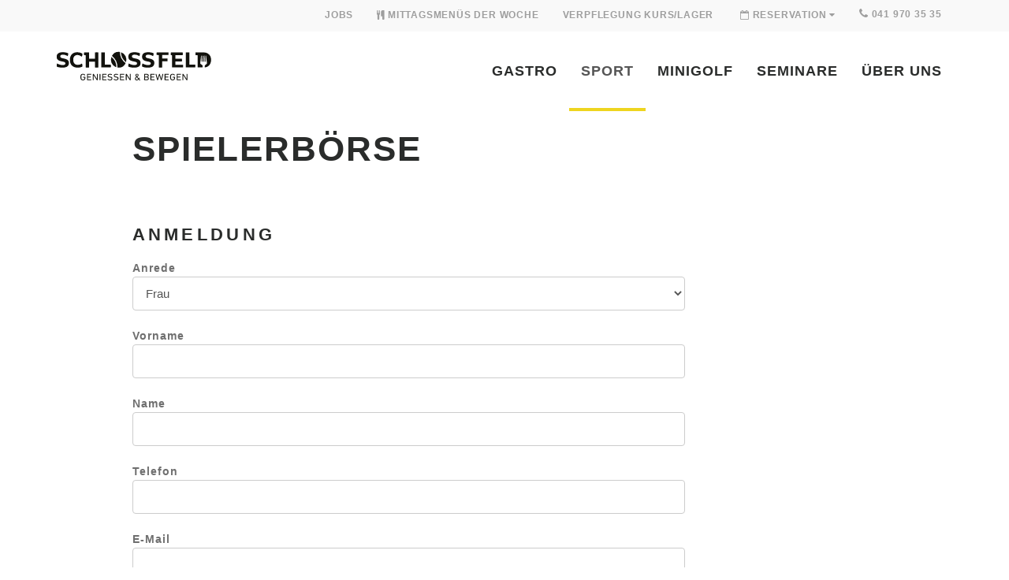

--- FILE ---
content_type: text/html; charset=utf-8
request_url: https://www.schlossfeld.ch/sport/spielerboerse/
body_size: 5174
content:
<!DOCTYPE html> <!--[if lt IE 7 ]> <html class="no-js ie6" lang="de"> <![endif]--><!--[if IE 7 ]>    <html class="no-js ie7" lang="de"> <![endif]--><!--[if IE 8 ]>    <html class="no-js ie8" lang="de"> <![endif]--><!--[if gt IE 8]><!--><html class="no-js" lang="de"> <!--<![endif]--><head> <meta charset="utf-8"> <!--
	TYPO3 by Agentur Frontal AG <http://www.frontal.ch/>

	This website is powered by TYPO3 - inspiring people to share!
	TYPO3 is a free open source Content Management Framework initially created by Kasper Skaarhoj and licensed under GNU/GPL.
	TYPO3 is copyright 1998-2019 of Kasper Skaarhoj. Extensions are copyright of their respective owners.
	Information and contribution at https://typo3.org/
--><base href="https://www.schlossfeld.ch/"> <meta http-equiv="X-UA-Compatible" content="IE=edge"> <link rel="stylesheet" type="text/css" media="all" href="/typo3temp/scriptmerger/uncompressed/head-e4ebd933c39e811aa506053bd1a3743e.merged.css" /> <link rel="apple-touch-icon" href="/apple-touch-icon.png" /><meta name="viewport" content="width=device-width, initial-scale=1.0, minimum-scale=1.0"> <!--[if lt IE 9]>
        <script src="/typo3conf/ext/fag_base/Website/Libraries/html5shiv/dist/html5shiv.min.js"></script>
        <script src="/typo3conf/ext/fag_base/Website/Libraries/respondJs/dest/respond.min.js"></script>
      <![endif]--><!--[if IE 9]>
        <link href="/typo3conf/ext/fag_base/Website/Libraries/css3-animate-it/css/animations-ie-fix.css" rel="stylesheet">
      <![endif]--><title>Spielerbörse</title><meta name="description" content=""><link rel="canonical" href="https://www.schlossfeld.ch/sport/spielerboerse/" /><meta property="og:type" content="website" /><meta property="og:title" content="Spielerbörse" /><meta property="og:url" content="https://www.schlossfeld.ch/sport/spielerboerse/" /><meta property="og:site_name" content="" /><meta name="twitter:card" content="summary" /><link rel="icon" type="image/png" sizes="32x32" href="/base/Website/Images/Layout/favicon.png" /><link rel="apple-touch-icon" href="/base/Website/Images/Layout/favicon.png" /><link rel="shortcut icon" type="image/png" href="/base/Website/Images/Layout/favicon.png" /> <script type="text/javascript">
    var websiteIsoLanguage = "de";
  </script><script>(function(w,d,s,l,i){w[l]=w[l]||[];w[l].push({'gtm.start':
      new Date().getTime(),event:'gtm.js'});var f=d.getElementsByTagName(s)[0],
      j=d.createElement(s),dl=l!='dataLayer'?'&l='+l:'';j.async=true;j.src=
      '//www.googletagmanager.com/gtm.js?id='+i+dl;f.parentNode.insertBefore(j,f);
      })(window,document,'script','dataLayer','GTM-T2G9MW3');
      </script></head> <body id="layoutfile__1ColumnWithoutHeaderimage" class="page281"> <noscript><iframe src="//www.googletagmanager.com/ns.html?id=GTM-T2G9MW3" height="0" width="0" style="display:none;visibility:hidden"></iframe></noscript> <a href="#nav" class="sr-only">Skip to navigation (Press Enter)</a> <a href="#main" class="sr-only">Skip to main content (Press Enter)</a> <!--[if lt IE 11]><p class="browsehappy"><a href="http://browsehappy.com/">Sie benutzen einen veralteten Browser. Bitte aktualisieren sie den Browser um eine bessere Benutzbarkeit und Sicherheit zu erreichen.</a></p><![endif]--><div id="main-wrap"> <header class="hidden-print" xmlns:f="http://www.w3.org/1999/html"> <div class="container-fluid"> <nav class="navbar navbar-default navbar-fixed-top"> <div class="search collapse hidden-xs bg-primary" id="collapseSearch"> </div> <div class="top"> <div class="container"> </div> </div> <div class="service-nav-container"> <div class="service-nav"> <div class="container"> <div class="row"> <div class="col-md-12"> <ul class="nav navbar-nav navbar-right"> <li> <a href="/jobs/">Jobs</a> </li> <li> <a href="/files/Files/Dokumente/Gastro/Wochenmenuplan.pdf" target="_blank"> <i class="fa fa-cutlery" aria-hidden="true"></i> Mittagsmenüs der Woche</a> </li> <li> <a href="/verpflegung-kurslager/"> Verpflegung Kurs/Lager </a> </li> <li><a href="/reservation/" class="dropdown-toggle meta-subnav" data-toggle="dropdown"> <span class="glyphicon "></span><span class="hidden-xs-inline"> <i class="fa fa-calendar-o" aria-hidden="true"></i>&nbsp;Reservation</span> <i class="fa fa-caret-down"></i></a> <ul class="dropdown-menu"> <li><a href="/sport/#c1087"><span class="glyphicon "></span><span class="hidden-xs-inline">&nbsp;Tennis / Squash / Badminton</span></a></li> </ul> </li> <li> <span class="style-as-link"><i class="fa fa-phone" aria-hidden="true"></i> 041 970 35 35</span> </li> </ul> </div> </div> </div> </div> <div class="container"> <div class="navbar-header"> <a href="/" title="Startseite" class="navbar-brand"><img src="/base/Website/Images/Layout/logo.svg" alt="Freizeitzentrum Schlossfeld AG" onerror="this.onerror=null; this.src='base/Website/Images/Layout/logo.png'" /></a> <button class="hamburger hamburger--spin pull-right visible-xs visible-sm navbar-toggle collapsed nav-type-2" type="button" title="Menu" data-toggle="collapse" data-target="#mainnav" aria-expanded="false"> <span class="hamburger-box"> <span class="hamburger-inner"></span> </span> </button> </div> <div class="collapse navbar-collapse" id="mainnav"> <ul class="nav navbar-nav pull-right"> <li><a href="/gastro/">Gastro</a></li><li class="active"><a href="/sport/">Sport</a></li><li><a href="/minigolf/">Minigolf</a></li><li><a href="/seminare/">Seminare</a></li><li><a href="/ueber-uns/">Über uns</a></li> <li class="hidden-md hidden-lg"> <a class="mobile-meta-nav" href="/jobs/">Jobs</a> <a target="blank" href="/files/Files/Dokumente/Gastro/Wochenmenuplan.pdf"> <i class="fa fa-cutlery" aria-hidden="true"></i> </a> <a href="/sport/#c1087"> <i class="fa fa-calendar-o" aria-hidden="true"></i> </a> </li> </ul> </div> </div> </div> </nav> </div> </header> <div id="main"> <!--TYPO3SEARCH_begin--><div class="container container-padded gc1043 ce-spacebefore-0 ce-spaceafter-0"> <div class="row"> <div class="col-sm-10 col-sm-offset-1 "> <div id="c1045" class="ce-spacebefore-0 ce-spaceafter-0 "> <h1>Spielerbörse</h1> <div class="ce-textpic ce-left ce-below row"> <div class="xxx ce-bodytext col-sm-12"> </div> </div> </div> <div id="c1046" class="ce-spacebefore-1 ce-spaceafter-0 "> <h3>Anmeldung</h3> <div class="ce-textpic ce-left ce-below row"> <div class="xxx ce-bodytext col-sm-12"> </div> </div> </div> <div class="container container-padded gc1074 ce-spacebefore-0 ce-spaceafter-0"> <div class="row"> <div class="col-sm-9 "> <div id="c1044" class="frame frame-default frame-type-list frame-layout-0"><div class="tx-powermail"> <form data-parsley-validate="data-parsley-validate" data-validate="html5" enctype="multipart/form-data" name="field" class="powermail_form powermail_form_7 form-horizontal " action="/sport/spielerboerse/?tx_powermail_pi1%5Baction%5D=create&amp;tx_powermail_pi1%5Bcontroller%5D=Form&amp;cHash=5b54f9319c63c122e1ce75dcdefd74b1" method="post"> <div> <input type="hidden" name="tx_powermail_pi1[__referrer][@extension]" value="Powermail" /> <input type="hidden" name="tx_powermail_pi1[__referrer][@vendor]" value="In2code" /> <input type="hidden" name="tx_powermail_pi1[__referrer][@controller]" value="Form" /> <input type="hidden" name="tx_powermail_pi1[__referrer][@action]" value="form" /> <input type="hidden" name="tx_powermail_pi1[__referrer][arguments]" value="YTowOnt9f6c2b4a26b5983791742c64938f68bddf7e8f60b" /> <input type="hidden" name="tx_powermail_pi1[__referrer][@request]" value="a:4:{s:10:&quot;@extension&quot;;s:9:&quot;Powermail&quot;;s:11:&quot;@controller&quot;;s:4:&quot;Form&quot;;s:7:&quot;@action&quot;;s:4:&quot;form&quot;;s:7:&quot;@vendor&quot;;s:7:&quot;In2code&quot;;}8aa719fd26013aadc1badc5558346bf737431a72" /> <input type="hidden" name="tx_powermail_pi1[__trustedProperties]" value="a:2:{s:5:&quot;field&quot;;a:11:{s:6:&quot;anrede&quot;;i:1;s:7:&quot;vorname&quot;;i:1;s:4:&quot;name&quot;;i:1;s:7:&quot;telefon&quot;;i:1;s:5:&quot;email&quot;;i:1;s:10:&quot;mitteilung&quot;;i:1;s:8:&quot;sportart&quot;;i:1;s:12:&quot;spielstaerke&quot;;i:1;s:19:&quot;monatlichespieltage&quot;;a:7:{i:0;i:1;i:1;i:1;i:2;i:1;i:3;i:1;i:4;i:1;i:5;i:1;i:6;i:1;}s:9:&quot;spielzeit&quot;;a:3:{i:0;i:1;i:1;i:1;i:2;i:1;}s:5:&quot;alter&quot;;i:1;}s:4:&quot;mail&quot;;a:1:{s:4:&quot;form&quot;;i:1;}}a1e543bdfff540b47941a24679bc283cf9aef2c6" /> </div> <fieldset class="powermail_fieldset powermail_fieldset_10 nolabel"> <legend class="powermail_legend">Felder</legend> <div class="powermail_fieldwrap powermail_fieldwrap_type_select powermail_fieldwrap_anrede form-group"> <label for="powermail_field_anrede" class="control-label col-sm-12" title=""> Anrede	</label> <div class="field-wrap col-sm-12"> <select required="required" data-parsley-required-message="Dieses Feld muss ausgefüllt werden!" data-parsley-trigger="change" class="powermail_select form-control " id="powermail_field_anrede" name="tx_powermail_pi1[field][anrede]"><option value="Frau">Frau</option> <option value="Herr">Herr</option> </select> </div> </div> <div class="powermail_fieldwrap powermail_fieldwrap_type_input powermail_fieldwrap_vorname form-group"> <label for="powermail_field_vorname" class="control-label col-sm-12" title=""> Vorname	</label> <div class="field-wrap col-sm-12"> <input required="required" data-parsley-required-message="Dieses Feld muss ausgefüllt werden!" data-parsley-trigger="change" class="powermail_input form-control " id="powermail_field_vorname" type="text" name="tx_powermail_pi1[field][vorname]" value="" /> </div> </div> <div class="powermail_fieldwrap powermail_fieldwrap_type_input powermail_fieldwrap_name form-group"> <label for="powermail_field_name" class="control-label col-sm-12" title=""> Name	</label> <div class="field-wrap col-sm-12"> <input required="required" data-parsley-required-message="Dieses Feld muss ausgefüllt werden!" data-parsley-trigger="change" class="powermail_input form-control " id="powermail_field_name" type="text" name="tx_powermail_pi1[field][name]" value="" /> </div> </div> <div class="powermail_fieldwrap powermail_fieldwrap_type_input powermail_fieldwrap_telefon form-group"> <label for="powermail_field_telefon" class="control-label col-sm-12" title=""> Telefon	</label> <div class="field-wrap col-sm-12"> <input required="required" data-parsley-required-message="Dieses Feld muss ausgefüllt werden!" data-parsley-trigger="change" pattern="^(\+\d{1,4}|0+\d{1,5}|\(\d{1,5})[\d\s\/\(\)-]*\d+$" data-parsley-error-message="Keine gültige Telefonnummer!" class="powermail_input form-control " id="powermail_field_telefon" type="tel" name="tx_powermail_pi1[field][telefon]" value="" /> </div> </div> <div class="powermail_fieldwrap powermail_fieldwrap_type_input powermail_fieldwrap_email form-group"> <label for="powermail_field_email" class="control-label col-sm-12" title=""> E-Mail	</label> <div class="field-wrap col-sm-12"> <input required="required" data-parsley-required-message="Dieses Feld muss ausgefüllt werden!" data-parsley-trigger="change" data-parsley-error-message="Keine gültige E-Mail-Adresse!" class="powermail_input form-control " id="powermail_field_email" type="email" name="tx_powermail_pi1[field][email]" value="" /> </div> </div> <div class="powermail_fieldwrap powermail_fieldwrap_type_textarea powermail_fieldwrap_mitteilung form-group"> <label for="powermail_field_mitteilung" class="control-label col-sm-12" title=""> Mitteilung<span class="none-mandatory">&nbsp;&mdash;&nbsp;optional</span> </label> <div class="field-wrap col-sm-12"> <textarea rows="5" cols="20" class="powermail_textarea form-control " id="powermail_field_mitteilung" name="tx_powermail_pi1[field][mitteilung]"></textarea></div> </div> <div class="powermail_fieldwrap powermail_fieldwrap_type_select powermail_fieldwrap_sportart form-group"> <label for="powermail_field_sportart" class="control-label col-sm-12" title=""> Sportart	</label> <div class="field-wrap col-sm-12"> <select required="required" data-parsley-required-message="Dieses Feld muss ausgefüllt werden!" data-parsley-trigger="change" class="powermail_select form-control " id="powermail_field_sportart" name="tx_powermail_pi1[field][sportart]"><option value="Badminton">Badminton</option> <option value="Squash">Squash</option> <option value="Tennis">Tennis</option> </select> </div> </div> <div class="powermail_fieldwrap powermail_fieldwrap_type_select powermail_fieldwrap_spielstaerke form-group"> <label for="powermail_field_spielstaerke" class="control-label col-sm-12" title=""> Spielstärke	</label> <div class="field-wrap col-sm-12"> <select required="required" data-parsley-required-message="Dieses Feld muss ausgefüllt werden!" data-parsley-trigger="change" class="powermail_select form-control " id="powermail_field_spielstaerke" name="tx_powermail_pi1[field][spielstaerke]"><option value="Beginner">Beginner</option> <option value="Fortgeschritten">Fortgeschritten</option> <option value="Turnierspieler">Turnierspieler</option> </select> </div> </div> <div class="powermail_fieldwrap powermail_fieldwrap_type_check powermail_fieldwrap_monatlichespieltage form-group"> <label class="control-label col-sm-12" title=""> Wöchentliche Spieltage	</label> <div class="field-wrap col-sm-12"> <div class="checkbox "> <label> <input type="hidden" name="tx_powermail_pi1[field][monatlichespieltage]" value="" /><input data-parsley-required-message="Eines dieser Felder muss ausgefüllt werden!" data-parsley-required="true" data-parsley-errors-container=".powermail_field_error_container_monatlichespieltage" data-parsley-class-handler=".powermail_fieldwrap_monatlichespieltage div:first &gt; div" data-parsley-multiple="monatlichespieltage" class="powermail_checkbox powermail_checkbox_79" id="powermail_field_monatlichespieltage_1" type="checkbox" name="tx_powermail_pi1[field][monatlichespieltage][]" value="MO" /> MO </label> </div> <div class="checkbox "> <label> <input data-parsley-multiple="monatlichespieltage" class="powermail_checkbox powermail_checkbox_79" id="powermail_field_monatlichespieltage_2" type="checkbox" name="tx_powermail_pi1[field][monatlichespieltage][]" value="DI" /> DI </label> </div> <div class="checkbox "> <label> <input data-parsley-multiple="monatlichespieltage" class="powermail_checkbox powermail_checkbox_79" id="powermail_field_monatlichespieltage_3" type="checkbox" name="tx_powermail_pi1[field][monatlichespieltage][]" value="MI" /> MI </label> </div> <div class="checkbox "> <label> <input data-parsley-multiple="monatlichespieltage" class="powermail_checkbox powermail_checkbox_79" id="powermail_field_monatlichespieltage_4" type="checkbox" name="tx_powermail_pi1[field][monatlichespieltage][]" value="DO" /> DO </label> </div> <div class="checkbox "> <label> <input data-parsley-multiple="monatlichespieltage" class="powermail_checkbox powermail_checkbox_79" id="powermail_field_monatlichespieltage_5" type="checkbox" name="tx_powermail_pi1[field][monatlichespieltage][]" value="FR" /> FR </label> </div> <div class="checkbox "> <label> <input data-parsley-multiple="monatlichespieltage" class="powermail_checkbox powermail_checkbox_79" id="powermail_field_monatlichespieltage_6" type="checkbox" name="tx_powermail_pi1[field][monatlichespieltage][]" value="SA" /> SA </label> </div> <div class="checkbox "> <label> <input data-parsley-multiple="monatlichespieltage" class="powermail_checkbox powermail_checkbox_79" id="powermail_field_monatlichespieltage_7" type="checkbox" name="tx_powermail_pi1[field][monatlichespieltage][]" value="SO" /> SO </label> </div> <div class="powermail_field_error_container powermail_field_error_container_monatlichespieltage"></div> </div> </div> <div class="powermail_fieldwrap powermail_fieldwrap_type_check powermail_fieldwrap_spielzeit form-group"> <label class="control-label col-sm-12" title=""> Spielzeit	</label> <div class="field-wrap col-sm-12"> <div class="checkbox "> <label> <input type="hidden" name="tx_powermail_pi1[field][spielzeit]" value="" /><input data-parsley-required-message="Eines dieser Felder muss ausgefüllt werden!" data-parsley-required="true" data-parsley-errors-container=".powermail_field_error_container_spielzeit" data-parsley-class-handler=".powermail_fieldwrap_spielzeit div:first &gt; div" data-parsley-multiple="spielzeit" class="powermail_checkbox powermail_checkbox_80" id="powermail_field_spielzeit_1" type="checkbox" name="tx_powermail_pi1[field][spielzeit][]" value="Vormittag" /> Vormittag </label> </div> <div class="checkbox "> <label> <input data-parsley-multiple="spielzeit" class="powermail_checkbox powermail_checkbox_80" id="powermail_field_spielzeit_2" type="checkbox" name="tx_powermail_pi1[field][spielzeit][]" value="Nachmittag" /> Nachmittag </label> </div> <div class="checkbox "> <label> <input data-parsley-multiple="spielzeit" class="powermail_checkbox powermail_checkbox_80" id="powermail_field_spielzeit_3" type="checkbox" name="tx_powermail_pi1[field][spielzeit][]" value="Abend" /> Abend </label> </div> <div class="powermail_field_error_container powermail_field_error_container_spielzeit"></div> </div> </div> <div class="powermail_fieldwrap powermail_fieldwrap_type_input powermail_fieldwrap_alter form-group"> <label for="powermail_field_alter" class="control-label col-sm-12" title=""> Alter<span class="none-mandatory">&nbsp;&mdash;&nbsp;optional</span> </label> <div class="field-wrap col-sm-12"> <input data-parsley-error-message="Bitte nur Nummern eintragen!" class="powermail_input form-control " id="powermail_field_alter" type="number" name="tx_powermail_pi1[field][alter]" value="" /> </div> </div> <div class="powermail_fieldwrap powermail_fieldwrap_type_submit powermail_fieldwrap_senden form-group"> <div class="field-wrap col-sm-12 "> <input class="powermail_submit btn btn-primary" type="submit" value="Senden" /> </div> </div> </fieldset> <input class="powermail_form_uid" type="hidden" name="tx_powermail_pi1[mail][form]" value="7" /><span style="position: absolute !important; margin: 0 0 0 -9999px !important;"><label>Don't fill this field!</label><input type="text" name="importantMessage" value="" /></span> </form> </div> </div> </div> <div class="col-sm-3 "> </div> </div> </div> </div> </div> </div> <!--TYPO3SEARCH_end--></div> </div> <footer class="hidden-print"> <div class="move-up"> <a href="#" class="back-to-top"> <i class="fa fa-angle-up" aria-hidden="true"></i> </a> </div> <div class="yellow-background"> <div class="container"> <ul class="list-inline"><li class="s-label">Seite teilen</li><li class="social-icon"><a href="https://www.facebook.com/sharer.php?u=https://www.schlossfeld.ch/sport/spielerboerse/" title="Auf Facebook teilen" target="_blank" class="fb-link btn btn-link"><i class="fa fa-facebook"></i></a></li><li class="social-icon"><a href="https://www.twitter.com/share?url=https://www.schlossfeld.ch/sport/spielerboerse/" title="Auf Twitter teilen" target="_blank" class="tw-link btn btn-link"><i class="fa fa-twitter"></i></a></li></ul> </div> </div> <div id="footer"> <div class="container-fluid container-padded"> <div class="col-sm-12"> <div class="row"> <div class="col-md-6 footer-contact-wrapper"> <div class="row another"> <div class="col-md-6"><div class="footer-contact"> <div id="c4" class="ce-spacebefore-0 ce-spaceafter-0 "> <div class="ce-textpic ce-center ce-above row"> <div class="xxx ce-bodytext col-sm-12"> <p>Freizeitzentrum Schlossfeld AG<br /> Schlossfeldstrasse 5<br /> 6130 Willisau</p> <p>T +41 (0)41 970 35 35</p> <p><a href="javascript:linkTo_UnCryptMailto('jxfiql7fkclXpzeilppcbia+ze');">info@<img src="clear.gif" style="border: 0;" alt="" />schlossfeld.ch</a></p> <p>Reservationen für denselben Tag empfehlen wir telefonisch&nbsp;zu machen, weil&nbsp;das Büro nicht immer&nbsp;besetzt ist.</p> </div> </div> </div> </div></div><div class="col-md-6"><div class="footer-contact"> <div id="c907" class="ce-spacebefore-0 ce-spaceafter-0 "> <div class="ce-textpic ce-center ce-above row"> <div class="xxx ce-bodytext col-sm-12"> <p>Mo-Fr: 11:00-<strong>23:30</strong><br /> Sa: 09:00-<strong>24:00</strong><br /> So+Feiertage: 09:00-<strong>21:00</strong></p> <p>Bei wenigen Kunden kann wochentags auch vor 23:30 geschlossen werden.</p> <p>Spezielle Öffnungszeiten:<br /> 01. Jan.: geschlossen</p> <p>15. Jan.: 11:00-<strong>13:30</strong></p> <p>01. Aug.: 09.00-<strong>22.00</strong><br /> mit 1. August Buure z'Morge</p> <p>24. Dez.: geschlossen<br /> 25. Dez.: 09:00-<strong>16:00</strong></p> <p>26. Dez.: 09:00-<strong>21:00</strong><br /> 31. Dez.: 09:00-<strong>00:30</strong><br /> mit Silvester Chinoisebuffet</p> </div> </div> </div> </div></div> </div> </div> <div class="col-md-6 footer-map"> <div class="embed-container row"> <iframe src="https://snazzymaps.com/embed/28795" height="334" style="border:none;"></iframe> </div> </div> </div> </div> </div> <div class="footer-tail"> <div class="container"> <div class="row"> <div class="col-md-6 mobile-center"> © 2026 - Freizeitzentrum Schlossfeld AG </div> <div class="col-md-6"> <div class="footernav"><ul class="nav-list"><li><a href="/impressum/"><span class="glyphicon "></span><span class="">&nbsp;Impressum</span></a></li><li><a href="/datenschutz/"><span class="glyphicon "></span><span class="">&nbsp;Datenschutz</span></a></li><li><a href="/sitemap/"><span class="glyphicon "></span><span class="">&nbsp;Sitemap</span></a></li></ul></div> </div> </div> </div> </div> </div> <script  type="text/javascript" src="/typo3temp/scriptmerger/uncompressed/body-2283f9ad463444919e1f14709628b56f.merged.js"></script></footer> <script  type="text/javascript" src="/typo3temp/scriptmerger/uncompressed/head-e84e3ed23aaf61a0311f1c7e04d74ca6.merged.js"></script></body> </html>

--- FILE ---
content_type: text/html; charset=utf-8
request_url: https://snazzymaps.com/embed/28795
body_size: 1324
content:
<html>
    <head>
		<title>Freizeitzentrum Willisau</title>
		<style>
			body {
				margin: 0;
			}
		</style>
		<style>		
			#map {
				height: 100%;
			}
		</style>		

    </head>
    <body>
        <div id="map"></div>
        <script type="text/javascript">
			function createMap(){
				var opts = {
					center: {
						lat: 47.1161322,
						lng: 7.9887054,
					},
					zoom: 16,
					styles: [
	{
		"featureType": "landscape",
		"stylers": [
			{
				"hue": "#FFBB00"
			},
			{
				"saturation": 43.400000000000006
			},
			{
				"lightness": 37.599999999999994
			},
			{
				"gamma": 1
			}
		]
	},
	{
		"featureType": "road.highway",
		"stylers": [
			{
				"hue": "#FFC200"
			},
			{
				"saturation": -61.8
			},
			{
				"lightness": 45.599999999999994
			},
			{
				"gamma": 1
			}
		]
	},
	{
		"featureType": "road.arterial",
		"stylers": [
			{
				"hue": "#FF0300"
			},
			{
				"saturation": -100
			},
			{
				"lightness": 51.19999999999999
			},
			{
				"gamma": 1
			}
		]
	},
	{
		"featureType": "road.local",
		"stylers": [
			{
				"hue": "#FF0300"
			},
			{
				"saturation": -100
			},
			{
				"lightness": 52
			},
			{
				"gamma": 1
			}
		]
	},
	{
		"featureType": "water",
		"stylers": [
			{
				"hue": "#0078FF"
			},
			{
				"saturation": -13.200000000000003
			},
			{
				"lightness": 2.4000000000000057
			},
			{
				"gamma": 1
			}
		]
	},
	{
		"featureType": "poi",
		"stylers": [
			{
				"hue": "#00FF6A"
			},
			{
				"saturation": -1.0989010989011234
			},
			{
				"lightness": 11.200000000000017
			},
			{
				"gamma": 1
			}
		]
	}
],
					maxZoom: 20,
					minZoom: 0,
					mapTypeId: 'roadmap',
				};


					opts.clickableIcons = false;
                    opts.disableDoubleClickZoom = false;
                    opts.draggable = true;
                    opts.keyboardShortcuts = true;
                    opts.scrollwheel = true;
				

				var setControlOptions = function(key, enabled, position, style, mapTypeIds){
					opts[key + 'Control'] = enabled;
					opts[key + 'ControlOptions'] = {
						position: google.maps.ControlPosition[position],
						style: google.maps.MapTypeControlStyle[style],
						mapTypeIds: mapTypeIds
					};
				};
				
				setControlOptions('fullscreen',false,'DEFAULT','',null);
				
				setControlOptions('mapType',false,'DEFAULT','DEFAULT',["roadmap","satellite","terrain"]);
				
				setControlOptions('rotate',false,'DEFAULT','',null);
				
				setControlOptions('scale',false,'','',null);
				
				setControlOptions('streetView',false,'DEFAULT','',null);
				
				setControlOptions('zoom',false,'DEFAULT','',null);
				
				var map = new google.maps.Map(document.getElementById('map'), opts);


				(function(){
					var markerOptions = {
						map: map,
						position: {
							lat: 47.1161322,
							lng: 7.9887054,
						}
					};
					var marker = new google.maps.Marker(markerOptions);


				})();
				
			}
        </script>
		<script defer src="https://maps.googleapis.com/maps/api/js?key=AIzaSyBEwhNhH27qdJokIxLW51Xc_9i1K8apTZU&v=3.31&language=de&libraries=places,geometry&callback=createMap"></script>
    </body>
</html>



--- FILE ---
content_type: text/plain
request_url: https://www.google-analytics.com/j/collect?v=1&_v=j102&a=1986560569&t=pageview&_s=1&dl=https%3A%2F%2Fwww.schlossfeld.ch%2Fsport%2Fspielerboerse%2F&ul=en-us%40posix&dt=Spielerb%C3%B6rse&sr=1280x720&vp=1280x720&_u=YEBAAAABAAAAAC~&jid=785029438&gjid=1817441385&cid=570483296.1768669848&tid=UA-110892310-1&_gid=1232960795.1768669848&_r=1&_slc=1&gtm=45He61e1n81T2G9MW3za200&gcd=13l3l3l3l1l1&dma=0&tag_exp=103116026~103200004~104527906~104528500~104684208~104684211~105391252~115495938~115938465~115938468~117041587&z=141100292
body_size: -451
content:
2,cG-78MQSYZN51

--- FILE ---
content_type: image/svg+xml
request_url: https://www.schlossfeld.ch/base/Website/Images/Layout/logo.svg
body_size: 2539
content:
<svg id="Ebene_1" data-name="Ebene 1" xmlns="http://www.w3.org/2000/svg" width="150.67mm" height="30.65mm" viewBox="0 0 427.1 86.89"><defs><style>.cls-1{fill:#12120d;}</style></defs><title>Zeichenfläche 1</title><path class="cls-1" d="M181.69,21.58a34.46,34.46,0,0,0,10.24,11.84A21,21,0,0,0,178.3,6.92l-.2,0A36.52,36.52,0,0,0,181.69,21.58Z"/><path class="cls-1" d="M162.4,31.3a36.24,36.24,0,0,0-10-12A21,21,0,0,0,162.8,45.83l.67.32a23.65,23.65,0,0,0,2.31.85A36.25,36.25,0,0,0,162.4,31.3Z"/><path class="cls-1" d="M179.12,22.86A39.6,39.6,0,0,1,175.2,6.2a21,21,0,0,0-21.5,10.42l0,0A39.36,39.36,0,0,1,165,30a39.33,39.33,0,0,1,3.69,17.67,21,21,0,0,0,22.18-11.49A38.07,38.07,0,0,1,179.12,22.86Z"/><path class="cls-1" d="M4,45.16a17.36,17.36,0,0,1,1-8.32c3.14,1.6,8.32,4.27,15,4.27,6.44,0,7.64-2.27,7.64-4.38,0-3.48-3.76-4.16-8.66-5.13-7.58-1.6-15-3.25-15-12.65,0-8.78,6.5-12.08,16.92-12.08,7.53,0,12.08,1.76,14.42,2.9a17.24,17.24,0,0,1-1.42,7.58c-4.05-2.33-8-4-13-4-3.87,0-7.29,1-7.29,4.61,0,4.1,4.44,4.45,8.55,5.41,8.43,1.89,15,3.59,15,12.31S30.42,48,19.48,48C14.23,48,8.08,47.21,4,45.16Z"/><path class="cls-1" d="M82.59,15l-4.3-.23a17,17,0,0,1,0-7.18c4.84-.51,8.91-.81,13.71,0V24.08h15.7V7.61a19.64,19.64,0,0,1,9.4,0V47.5a29.07,29.07,0,0,1-9.4,0V31.83H92V47.5a34.88,34.88,0,0,1-9.41,0Z"/><path class="cls-1" d="M354,7.54a29.23,29.23,0,0,1,4.66-.41,27,27,0,0,1,4.74.47V40.18h16.13a15.88,15.88,0,0,1,0,7.32H354S354,9.53,354,7.54Z"/><path class="cls-1" d="M198.23,45.16a17.37,17.37,0,0,1,1-8.32c3.13,1.6,8.32,4.27,15,4.27,6.44,0,7.63-2.27,7.63-4.38,0-3.48-3.76-4.16-8.66-5.13-7.58-1.6-15-3.25-15-12.65,0-8.78,6.5-12.08,16.93-12.08,7.52,0,12.08,1.76,14.42,2.9a17.22,17.22,0,0,1-1.43,7.58c-4.05-2.33-8-4-13-4-3.88,0-7.3,1-7.3,4.61,0,4.1,4.45,4.45,8.55,5.41,8.44,1.89,15,3.59,15,12.31S224.67,48,213.73,48C208.49,48,202.33,47.21,198.23,45.16Z"/><path class="cls-1" d="M235.47,45.16a17.37,17.37,0,0,1,1-8.32c3.13,1.6,8.32,4.27,15,4.27,6.43,0,7.63-2.27,7.63-4.38,0-3.48-3.76-4.16-8.66-5.13-7.58-1.6-15-3.25-15-12.65,0-8.78,6.5-12.08,16.93-12.08,7.52,0,12.08,1.76,14.41,2.9a17.1,17.1,0,0,1-1.42,7.58c-4.05-2.33-8-4-13-4-3.88,0-7.3,1-7.3,4.61,0,4.1,4.45,4.45,8.55,5.41,8.43,1.89,15,3.59,15,12.31S261.91,48,251,48C245.73,48,239.57,47.21,235.47,45.16Z"/><path class="cls-1" d="M316.37,15l-2.9-.22a16.81,16.81,0,0,1,0-7.2h32a15.84,15.84,0,0,1,0,7.31H325.78v9.48h17.55a17.37,17.37,0,0,1,0,7.25H325.78v8.62H346.4a17.32,17.32,0,0,1,0,7.31h-30Z"/><path class="cls-1" d="M39.71,27.43C39.71,15,46.85,6.87,60,6.87A28.89,28.89,0,0,1,73.9,10.61,18.49,18.49,0,0,1,72,18.93c-3.23-2.32-7.24-4.7-11.72-4.64C53.94,14.23,48.83,18.2,48.83,27s4.69,13.6,12.41,13.6a22.71,22.71,0,0,0,11.36-3.4,14.77,14.77,0,0,1,1.14,7.93C71.5,46.52,66.92,48,60.61,48,48.36,48,39.71,41,39.71,27.43Z"/><path class="cls-1" d="M280.7,14.52,275,14.31a14.84,14.84,0,0,1,0-6.76h31.8a11.82,11.82,0,0,1,0,6.87h-16.7v9.49h14a11.79,11.79,0,0,1,0,6.86h-14v16.7a29.9,29.9,0,0,1-9.35,0Z"/><path class="cls-1" d="M413.33,10.07a18.07,18.07,0,0,0-9.63-2.52H380.34a16.53,16.53,0,0,0,0,7.14L386,15V47.52h13.43c.09-1.83.2-4.4.2-4.64,0-2.05-6.65-4.13-6.61-6.61l2.19-19.34c.07-.75.4-1.35.73-1.35s.65.61.69,1.36L397,31.25c.09,1.65,1.9,1.65,2,0l.3-14.3c0-.74.37-1.35.74-1.35s.7.61.74,1.36l.44,14.29c.09,1.65,1.86,1.68,1.94,0l.26-14.3c0-.75.37-1.36.74-1.35s.7.61.74,1.35l.48,14.32c.1,1.65,1.73,1.66,1.82,0L407.55,17c0-.75.34-1.35.68-1.35s.67.61.74,1.35l2.32,19.37c0,2.33-6.1,4.71-6,6.56.1,1.36.15,3.17.17,4.5A18.84,18.84,0,0,0,413.33,45c6.33-3.54,9.18-10.68,9.18-17.59S419.83,13.83,413.33,10.07Z"/><path class="cls-1" d="M125.12,7.54a29.23,29.23,0,0,1,4.66-.41,27,27,0,0,1,4.74.47V40.18h16.13a15.88,15.88,0,0,1,0,7.32H125.12S125.09,9.53,125.12,7.54Z"/><path class="cls-1" d="M68.38,73.14a13.39,13.39,0,0,1,.51-4.75c.92-2.59,3.07-4,6.24-4,2.77,0,4.83,1.1,5.75,2.75a1.47,1.47,0,0,1,.19.67,1,1,0,0,1-1.11,1,1.22,1.22,0,0,1-1.08-.63,4.23,4.23,0,0,0-3.75-1.74,3.75,3.75,0,0,0-3.88,2.62,11.73,11.73,0,0,0-.43,4.07,11.73,11.73,0,0,0,.43,4.07,3.76,3.76,0,0,0,3.88,2.62,3.87,3.87,0,0,0,4-2.52,7.92,7.92,0,0,0,.35-2.52c0-.1,0-.15-.16-.15H76.52a1.05,1.05,0,1,1,0-2.08H80.8a1,1,0,0,1,1.11,1v.47a12.79,12.79,0,0,1-.51,3.75c-.92,2.65-3.15,4.1-6.27,4.1s-5.32-1.43-6.24-4A13.39,13.39,0,0,1,68.38,73.14Z"/><path class="cls-1" d="M86.25,65.65a1,1,0,0,1,1.09-1h9.49a1,1,0,1,1,0,2.07h-8c-.11,0-.16,0-.16.15v5c0,.1,0,.15.16.15H95.5a1,1,0,1,1,0,2.07H88.83c-.11,0-.16,0-.16.15v5.17c0,.1,0,.15.16.15h8a1,1,0,1,1,0,2.07H87.34a1,1,0,0,1-1.09-1Z"/><path class="cls-1" d="M102,65.87a1.24,1.24,0,0,1,1.33-1.35c.71,0,1.17.43,1.63,1.15l7.87,12h.11v-12a1.13,1.13,0,1,1,2.25,0V80.41a1.24,1.24,0,0,1-1.33,1.35,2,2,0,0,1-1.65-1.15l-7.87-11.92h-.08V80.63a1.13,1.13,0,1,1-2.26,0Z"/><path class="cls-1" d="M120.13,65.72a1.21,1.21,0,0,1,2.41,0V80.56a1.21,1.21,0,0,1-2.41,0Z"/><path class="cls-1" d="M127.53,65.65a1,1,0,0,1,1.09-1h9.49a1,1,0,1,1,0,2.07h-8c-.11,0-.16,0-.16.15v5c0,.1.05.15.16.15h6.67a1,1,0,1,1,0,2.07h-6.67c-.11,0-.16,0-.16.15v5.17c0,.1.05.15.16.15h8a1,1,0,1,1,0,2.07h-9.49a1,1,0,0,1-1.09-1Z"/><path class="cls-1" d="M142.53,80.31a1.17,1.17,0,0,1-.6-1,1.09,1.09,0,0,1,1.17-1,1.64,1.64,0,0,1,.76.22,9,9,0,0,0,4.58,1.32c2.61,0,4.13-1.14,4.13-2.89,0-1.45-.87-2.35-3.85-2.78l-.9-.12c-3.72-.53-5.45-2.05-5.45-4.72,0-3,2.33-4.95,6-4.95a10.47,10.47,0,0,1,4.88,1.15,1.12,1.12,0,0,1,.65,1,1,1,0,0,1-1.08,1,2.36,2.36,0,0,1-.79-.2,9.84,9.84,0,0,0-3.74-.84c-2.33,0-3.5,1.17-3.5,2.74s.95,2.33,3.82,2.73l.9.12c3.72.52,5.48,2,5.48,4.77,0,3-2.28,5.1-6.76,5.1A11,11,0,0,1,142.53,80.31Z"/><path class="cls-1" d="M159,80.31a1.16,1.16,0,0,1-.59-1,1.08,1.08,0,0,1,1.16-1,1.61,1.61,0,0,1,.76.22,9,9,0,0,0,4.59,1.32c2.6,0,4.12-1.14,4.12-2.89,0-1.45-.87-2.35-3.85-2.78l-.9-.12c-3.71-.53-5.45-2.05-5.45-4.72,0-3,2.33-4.95,6-4.95a10.52,10.52,0,0,1,4.89,1.15,1.12,1.12,0,0,1,.65,1,1,1,0,0,1-1.09,1,2.25,2.25,0,0,1-.78-.2,9.93,9.93,0,0,0-3.75-.84c-2.33,0-3.5,1.17-3.5,2.74s.95,2.33,3.83,2.73L166,72c3.72.52,5.48,2,5.48,4.77,0,3-2.28,5.1-6.75,5.1A11,11,0,0,1,159,80.31Z"/><path class="cls-1" d="M175.62,65.65a1,1,0,0,1,1.09-1h9.49a1,1,0,1,1,0,2.07h-8c-.11,0-.17,0-.17.15v5c0,.1.06.15.17.15h6.67a1,1,0,1,1,0,2.07H178.2c-.11,0-.17,0-.17.15v5.17c0,.1.06.15.17.15h8a1,1,0,1,1,0,2.07h-9.49a1,1,0,0,1-1.09-1Z"/><path class="cls-1" d="M191.32,65.87a1.24,1.24,0,0,1,1.33-1.35c.71,0,1.17.43,1.63,1.15l7.87,12h.11v-12a1.13,1.13,0,1,1,2.25,0V80.41a1.24,1.24,0,0,1-1.33,1.35,2,2,0,0,1-1.66-1.15l-7.86-11.92h-.08V80.63a1.13,1.13,0,1,1-2.26,0Z"/><path class="cls-1" d="M219.78,72.14c-1.77-2.12-2.31-3-2.31-4.12,0-2.12,1.79-3.65,4.23-3.65s4.24,1.6,4.24,3.62c0,1.48-.79,2.6-3.29,4.43l3.5,4.17L227.59,75a1.14,1.14,0,0,1,.81-.37.89.89,0,0,1,.93.87.92.92,0,0,1-.27.65l-1.66,2,.95,1.12a1.25,1.25,0,0,0,1,.5,1,1,0,1,1,0,1.95h-.16a2.7,2.7,0,0,1-2.45-1.17l-.73-.85a6.73,6.73,0,0,1-5,2.3c-3.1,0-4.89-1.83-4.89-4.4C216.11,75.59,217.25,74,219.78,72.14Zm1.35,7.92c1.09,0,2-.3,3.61-2L221,73.61c-1.87,1.38-2.74,2.45-2.74,3.75A2.57,2.57,0,0,0,221.13,80.06ZM223.82,68a1.92,1.92,0,0,0-2.12-1.82,1.84,1.84,0,0,0-2,1.84c0,.7.3,1.18,1.76,3C223.47,69.44,223.82,68.84,223.82,68Z"/><path class="cls-1" d="M241.09,65.65a1,1,0,0,1,1.09-1h5.72c3.69,0,5.57,1.75,5.57,4.44a3.61,3.61,0,0,1-2.5,3.72v0a3.93,3.93,0,0,1,2.82,3.93c0,3.19-2.22,4.84-6,4.84h-5.64a1,1,0,0,1-1.09-1ZM247.85,72c2,0,3.23-1.07,3.23-2.65s-1.2-2.67-3.23-2.67h-4.18c-.11,0-.16,0-.16.15v5c0,.1.05.15.16.15Zm-4.18,7.62H248c2.2,0,3.4-1.1,3.4-2.8S250.18,74,248,74h-4.31c-.11,0-.16,0-.16.15v5.3C243.51,79.56,243.56,79.61,243.67,79.61Z"/><path class="cls-1" d="M257.91,65.65a1,1,0,0,1,1.09-1h9.49a1,1,0,1,1,0,2.07h-8c-.11,0-.17,0-.17.15v5c0,.1.06.15.17.15h6.67a1,1,0,1,1,0,2.07h-6.67c-.11,0-.17,0-.17.15v5.17c0,.1.06.15.17.15h8a1,1,0,1,1,0,2.07H259a1,1,0,0,1-1.09-1Z"/><path class="cls-1" d="M286.18,80.56l-3.64-11.84h-.05L278.8,80.56c-.28.85-.65,1.2-1.31,1.2s-1.05-.35-1.3-1.2l-4-14.46a2,2,0,0,1-.08-.53,1.06,1.06,0,0,1,1.16-1,1.13,1.13,0,0,1,1.17,1l3.17,12h.06l3.61-11.91c.21-.73.62-1.08,1.24-1.08s1,.35,1.22,1.08l3.69,11.94h.06l3.06-12.07a1.14,1.14,0,0,1,1.17-1,1.07,1.07,0,0,1,1.17,1,2.44,2.44,0,0,1-.08.53l-4,14.46c-.24.85-.65,1.2-1.3,1.2S286.45,81.41,286.18,80.56Z"/><path class="cls-1" d="M296.34,65.65a1,1,0,0,1,1.09-1h9.49a1,1,0,1,1,0,2.07h-8c-.11,0-.16,0-.16.15v5c0,.1.05.15.16.15h6.67a1,1,0,1,1,0,2.07h-6.67c-.11,0-.16,0-.16.15v5.17c0,.1.05.15.16.15h8a1,1,0,1,1,0,2.07h-9.49a1,1,0,0,1-1.09-1Z"/><path class="cls-1" d="M311.4,73.14a13.39,13.39,0,0,1,.51-4.75c.92-2.59,3.07-4,6.24-4,2.77,0,4.83,1.1,5.75,2.75a1.47,1.47,0,0,1,.19.67,1,1,0,0,1-1.11,1,1.22,1.22,0,0,1-1.08-.63,4.23,4.23,0,0,0-3.75-1.74,3.74,3.74,0,0,0-3.88,2.62,11.73,11.73,0,0,0-.43,4.07,11.73,11.73,0,0,0,.43,4.07,3.75,3.75,0,0,0,3.88,2.62,3.87,3.87,0,0,0,4-2.52,7.92,7.92,0,0,0,.35-2.52.14.14,0,0,0-.16-.15h-2.82a1.05,1.05,0,1,1,0-2.08h4.28a1,1,0,0,1,1.11,1v.47a12.79,12.79,0,0,1-.51,3.75c-.92,2.65-3.15,4.1-6.27,4.1s-5.32-1.43-6.24-4A13.39,13.39,0,0,1,311.4,73.14Z"/><path class="cls-1" d="M329.27,65.65a1,1,0,0,1,1.09-1h9.49a1,1,0,1,1,0,2.07h-8c-.11,0-.17,0-.17.15v5c0,.1.06.15.17.15h6.67a1,1,0,1,1,0,2.07h-6.67c-.11,0-.17,0-.17.15v5.17c0,.1.06.15.17.15h8a1,1,0,1,1,0,2.07h-9.49a1,1,0,0,1-1.09-1Z"/><path class="cls-1" d="M345,65.87a1.24,1.24,0,0,1,1.33-1.35c.71,0,1.17.43,1.63,1.15l7.87,12h.11v-12a1.13,1.13,0,1,1,2.25,0V80.41a1.24,1.24,0,0,1-1.33,1.35,2,2,0,0,1-1.65-1.15l-7.87-11.92h-.08V80.63a1.13,1.13,0,1,1-2.26,0Z"/></svg>